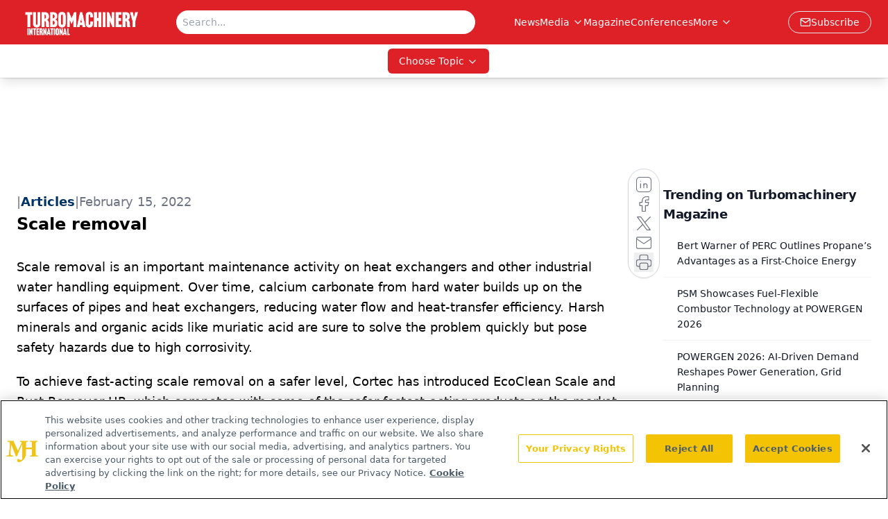

--- FILE ---
content_type: text/html; charset=utf-8
request_url: https://www.google.com/recaptcha/api2/aframe
body_size: 183
content:
<!DOCTYPE HTML><html><head><meta http-equiv="content-type" content="text/html; charset=UTF-8"></head><body><script nonce="DEDgFguRzF04GEDYFl1DMg">/** Anti-fraud and anti-abuse applications only. See google.com/recaptcha */ try{var clients={'sodar':'https://pagead2.googlesyndication.com/pagead/sodar?'};window.addEventListener("message",function(a){try{if(a.source===window.parent){var b=JSON.parse(a.data);var c=clients[b['id']];if(c){var d=document.createElement('img');d.src=c+b['params']+'&rc='+(localStorage.getItem("rc::a")?sessionStorage.getItem("rc::b"):"");window.document.body.appendChild(d);sessionStorage.setItem("rc::e",parseInt(sessionStorage.getItem("rc::e")||0)+1);localStorage.setItem("rc::h",'1769357977723');}}}catch(b){}});window.parent.postMessage("_grecaptcha_ready", "*");}catch(b){}</script></body></html>

--- FILE ---
content_type: application/javascript
request_url: https://api.lightboxcdn.com/z9gd/43415/www.turbomachinerymag.com/jsonp/z?cb=1769357964021&dre=l&callback=jQuery112408182154175610514_1769357964002&_=1769357964003
body_size: 1015
content:
jQuery112408182154175610514_1769357964002({"dre":"l","response":"[base64].[base64].2wAByJlQFAyAAJcKUdMi02iITEs76DSB87g07qDM78iZMKxqHBWOyWcrWPDDDmnbAAKoxXXEMClowUFFLGsj-UGRt5kCTowhiGlBWhNFbivEKsQAD0-eIFgVAE0i3EQ5gUbr9XmJHGhQnXizQmHlSbUUEzeEAAF8rQgGIwA5LluQ-BMWToVhGEYJZ2WgeVWGIMCgA","success":true});